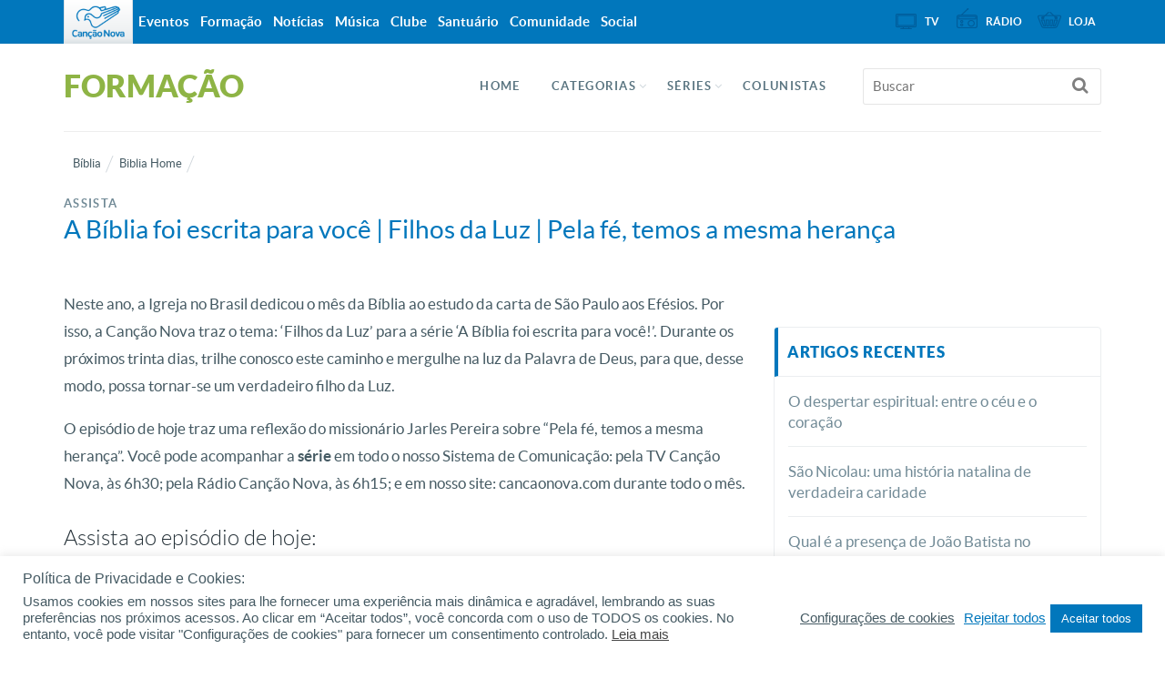

--- FILE ---
content_type: text/html; charset=UTF-8
request_url: https://apps.cancaonova.com/embeds/Embeds/get?id=16895&output=iframe&post_link=aHR0cHM6Ly9mb3JtYWNhby5jYW5jYW9ub3ZhLmNvbS9iaWJsaWEvYS1iaWJsaWEtZm9pLWVzY3JpdGEtcGFyYS12b2NlLWZpbGhvcy1kYS1sdXotcGVsYS1mZS10ZW1vcy1hLW1lc21hLWhlcmFuY2Ev&player_id=36597661
body_size: 220
content:
<!DOCTYPE html>
<html>
<head>
	<title>
	</title>
 </head>
<body style="margin: 0 auto;overflow:hidden;">
<iframe allowfullscreen style="position:absolute;"  width="100%" height="100%" src="https://www.youtube.com/embed/IYGsnPim78I" title="Série: A Bíblia foi escrita para você |  Ep.7 | Pela fé, temos a mesma herança | Jarles Pereira" frameborder="0" allow="accelerometer; autoplay; clipboard-write; encrypted-media; gyroscope; picture-in-picture; web-share" allowfullscreen></iframe></body>
</html>

--- FILE ---
content_type: text/javascript; charset=UTF-8
request_url: https://apps.cancaonova.com/ads/www/delivery/ajs.php?zoneid=39&target=_blank&block=1&blockcampaign=1&cb=23146804447&charset=UTF-8&loc=https%3A//formacao.cancaonova.com/biblia/a-biblia-foi-escrita-para-voce-filhos-da-luz-pela-fe-temos-a-mesma-heranca/
body_size: 518
content:
var OX_07181271 = '';
OX_07181271 += "<"+"a href=\'https://apps.cancaonova.com/ads/www/delivery/ck.php?oaparams=2__bannerid=460__zoneid=39__cb=1389474b8d__oadest=https%3A%2F%2Fkids.cancaonova.com\' target=\'_blank\'><"+"img src=\'https://img.cancaonova.com/cnimages/canais/uploads/2025/12/Fullbanner-Revista-Kids-Janeiro2026.gif\' width=\'300\' height=\'250\' alt=\'\' title=\'\' border=\'0\' /><"+"/a><"+"div id=\'beacon_1389474b8d\' style=\'position: absolute; left: 0px; top: 0px; visibility: hidden;\'><"+"img src=\'https://apps.cancaonova.com/ads/www/delivery/lg.php?bannerid=460&amp;campaignid=382&amp;zoneid=39&amp;loc=https%3A%2F%2Fformacao.cancaonova.com%2Fbiblia%2Fa-biblia-foi-escrita-para-voce-filhos-da-luz-pela-fe-temos-a-mesma-heranca%2F&amp;cb=1389474b8d\' width=\'0\' height=\'0\' alt=\'\' style=\'width: 0px; height: 0px;\' /><"+"/div><"+"script type=\'text/javascript\'>document.context=\'Yjo0NjAjYzozODJ8\'; <"+"/script>\n";
document.write(OX_07181271);

if (document.OA_used) document.OA__used += 'bannerid:460,';

if (document.MAX_used) document.MAX_used += 'bannerid:460,';

if (document.phpAds_used) document.phpAds_used += 'bannerid:460,';

if (document.OA_used) document.OA_used += 'campaignid:382,';

if (document.MAX_used) document.MAX_used += 'campaignid:382,';

if (document.phpAds_used) document.phpAds_used += 'campaignid:382,';
